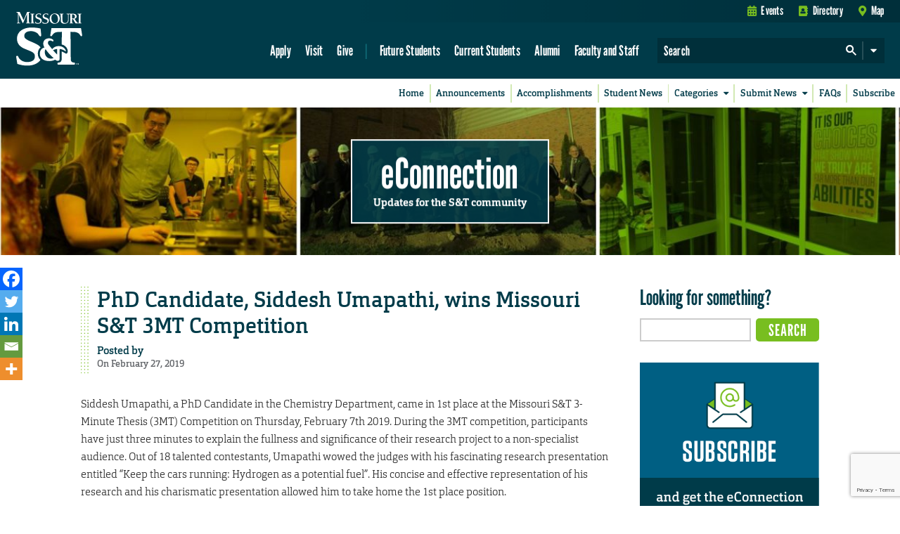

--- FILE ---
content_type: text/html; charset=utf-8
request_url: https://www.google.com/recaptcha/api2/anchor?ar=1&k=6LeSlMoiAAAAADF73AGHOGaxBLwzjKJ3EZXcTry9&co=aHR0cHM6Ly9lY29ubmVjdGlvbi5tc3QuZWR1OjQ0Mw..&hl=en&v=N67nZn4AqZkNcbeMu4prBgzg&size=invisible&anchor-ms=20000&execute-ms=30000&cb=tygg76ay8o9c
body_size: 48647
content:
<!DOCTYPE HTML><html dir="ltr" lang="en"><head><meta http-equiv="Content-Type" content="text/html; charset=UTF-8">
<meta http-equiv="X-UA-Compatible" content="IE=edge">
<title>reCAPTCHA</title>
<style type="text/css">
/* cyrillic-ext */
@font-face {
  font-family: 'Roboto';
  font-style: normal;
  font-weight: 400;
  font-stretch: 100%;
  src: url(//fonts.gstatic.com/s/roboto/v48/KFO7CnqEu92Fr1ME7kSn66aGLdTylUAMa3GUBHMdazTgWw.woff2) format('woff2');
  unicode-range: U+0460-052F, U+1C80-1C8A, U+20B4, U+2DE0-2DFF, U+A640-A69F, U+FE2E-FE2F;
}
/* cyrillic */
@font-face {
  font-family: 'Roboto';
  font-style: normal;
  font-weight: 400;
  font-stretch: 100%;
  src: url(//fonts.gstatic.com/s/roboto/v48/KFO7CnqEu92Fr1ME7kSn66aGLdTylUAMa3iUBHMdazTgWw.woff2) format('woff2');
  unicode-range: U+0301, U+0400-045F, U+0490-0491, U+04B0-04B1, U+2116;
}
/* greek-ext */
@font-face {
  font-family: 'Roboto';
  font-style: normal;
  font-weight: 400;
  font-stretch: 100%;
  src: url(//fonts.gstatic.com/s/roboto/v48/KFO7CnqEu92Fr1ME7kSn66aGLdTylUAMa3CUBHMdazTgWw.woff2) format('woff2');
  unicode-range: U+1F00-1FFF;
}
/* greek */
@font-face {
  font-family: 'Roboto';
  font-style: normal;
  font-weight: 400;
  font-stretch: 100%;
  src: url(//fonts.gstatic.com/s/roboto/v48/KFO7CnqEu92Fr1ME7kSn66aGLdTylUAMa3-UBHMdazTgWw.woff2) format('woff2');
  unicode-range: U+0370-0377, U+037A-037F, U+0384-038A, U+038C, U+038E-03A1, U+03A3-03FF;
}
/* math */
@font-face {
  font-family: 'Roboto';
  font-style: normal;
  font-weight: 400;
  font-stretch: 100%;
  src: url(//fonts.gstatic.com/s/roboto/v48/KFO7CnqEu92Fr1ME7kSn66aGLdTylUAMawCUBHMdazTgWw.woff2) format('woff2');
  unicode-range: U+0302-0303, U+0305, U+0307-0308, U+0310, U+0312, U+0315, U+031A, U+0326-0327, U+032C, U+032F-0330, U+0332-0333, U+0338, U+033A, U+0346, U+034D, U+0391-03A1, U+03A3-03A9, U+03B1-03C9, U+03D1, U+03D5-03D6, U+03F0-03F1, U+03F4-03F5, U+2016-2017, U+2034-2038, U+203C, U+2040, U+2043, U+2047, U+2050, U+2057, U+205F, U+2070-2071, U+2074-208E, U+2090-209C, U+20D0-20DC, U+20E1, U+20E5-20EF, U+2100-2112, U+2114-2115, U+2117-2121, U+2123-214F, U+2190, U+2192, U+2194-21AE, U+21B0-21E5, U+21F1-21F2, U+21F4-2211, U+2213-2214, U+2216-22FF, U+2308-230B, U+2310, U+2319, U+231C-2321, U+2336-237A, U+237C, U+2395, U+239B-23B7, U+23D0, U+23DC-23E1, U+2474-2475, U+25AF, U+25B3, U+25B7, U+25BD, U+25C1, U+25CA, U+25CC, U+25FB, U+266D-266F, U+27C0-27FF, U+2900-2AFF, U+2B0E-2B11, U+2B30-2B4C, U+2BFE, U+3030, U+FF5B, U+FF5D, U+1D400-1D7FF, U+1EE00-1EEFF;
}
/* symbols */
@font-face {
  font-family: 'Roboto';
  font-style: normal;
  font-weight: 400;
  font-stretch: 100%;
  src: url(//fonts.gstatic.com/s/roboto/v48/KFO7CnqEu92Fr1ME7kSn66aGLdTylUAMaxKUBHMdazTgWw.woff2) format('woff2');
  unicode-range: U+0001-000C, U+000E-001F, U+007F-009F, U+20DD-20E0, U+20E2-20E4, U+2150-218F, U+2190, U+2192, U+2194-2199, U+21AF, U+21E6-21F0, U+21F3, U+2218-2219, U+2299, U+22C4-22C6, U+2300-243F, U+2440-244A, U+2460-24FF, U+25A0-27BF, U+2800-28FF, U+2921-2922, U+2981, U+29BF, U+29EB, U+2B00-2BFF, U+4DC0-4DFF, U+FFF9-FFFB, U+10140-1018E, U+10190-1019C, U+101A0, U+101D0-101FD, U+102E0-102FB, U+10E60-10E7E, U+1D2C0-1D2D3, U+1D2E0-1D37F, U+1F000-1F0FF, U+1F100-1F1AD, U+1F1E6-1F1FF, U+1F30D-1F30F, U+1F315, U+1F31C, U+1F31E, U+1F320-1F32C, U+1F336, U+1F378, U+1F37D, U+1F382, U+1F393-1F39F, U+1F3A7-1F3A8, U+1F3AC-1F3AF, U+1F3C2, U+1F3C4-1F3C6, U+1F3CA-1F3CE, U+1F3D4-1F3E0, U+1F3ED, U+1F3F1-1F3F3, U+1F3F5-1F3F7, U+1F408, U+1F415, U+1F41F, U+1F426, U+1F43F, U+1F441-1F442, U+1F444, U+1F446-1F449, U+1F44C-1F44E, U+1F453, U+1F46A, U+1F47D, U+1F4A3, U+1F4B0, U+1F4B3, U+1F4B9, U+1F4BB, U+1F4BF, U+1F4C8-1F4CB, U+1F4D6, U+1F4DA, U+1F4DF, U+1F4E3-1F4E6, U+1F4EA-1F4ED, U+1F4F7, U+1F4F9-1F4FB, U+1F4FD-1F4FE, U+1F503, U+1F507-1F50B, U+1F50D, U+1F512-1F513, U+1F53E-1F54A, U+1F54F-1F5FA, U+1F610, U+1F650-1F67F, U+1F687, U+1F68D, U+1F691, U+1F694, U+1F698, U+1F6AD, U+1F6B2, U+1F6B9-1F6BA, U+1F6BC, U+1F6C6-1F6CF, U+1F6D3-1F6D7, U+1F6E0-1F6EA, U+1F6F0-1F6F3, U+1F6F7-1F6FC, U+1F700-1F7FF, U+1F800-1F80B, U+1F810-1F847, U+1F850-1F859, U+1F860-1F887, U+1F890-1F8AD, U+1F8B0-1F8BB, U+1F8C0-1F8C1, U+1F900-1F90B, U+1F93B, U+1F946, U+1F984, U+1F996, U+1F9E9, U+1FA00-1FA6F, U+1FA70-1FA7C, U+1FA80-1FA89, U+1FA8F-1FAC6, U+1FACE-1FADC, U+1FADF-1FAE9, U+1FAF0-1FAF8, U+1FB00-1FBFF;
}
/* vietnamese */
@font-face {
  font-family: 'Roboto';
  font-style: normal;
  font-weight: 400;
  font-stretch: 100%;
  src: url(//fonts.gstatic.com/s/roboto/v48/KFO7CnqEu92Fr1ME7kSn66aGLdTylUAMa3OUBHMdazTgWw.woff2) format('woff2');
  unicode-range: U+0102-0103, U+0110-0111, U+0128-0129, U+0168-0169, U+01A0-01A1, U+01AF-01B0, U+0300-0301, U+0303-0304, U+0308-0309, U+0323, U+0329, U+1EA0-1EF9, U+20AB;
}
/* latin-ext */
@font-face {
  font-family: 'Roboto';
  font-style: normal;
  font-weight: 400;
  font-stretch: 100%;
  src: url(//fonts.gstatic.com/s/roboto/v48/KFO7CnqEu92Fr1ME7kSn66aGLdTylUAMa3KUBHMdazTgWw.woff2) format('woff2');
  unicode-range: U+0100-02BA, U+02BD-02C5, U+02C7-02CC, U+02CE-02D7, U+02DD-02FF, U+0304, U+0308, U+0329, U+1D00-1DBF, U+1E00-1E9F, U+1EF2-1EFF, U+2020, U+20A0-20AB, U+20AD-20C0, U+2113, U+2C60-2C7F, U+A720-A7FF;
}
/* latin */
@font-face {
  font-family: 'Roboto';
  font-style: normal;
  font-weight: 400;
  font-stretch: 100%;
  src: url(//fonts.gstatic.com/s/roboto/v48/KFO7CnqEu92Fr1ME7kSn66aGLdTylUAMa3yUBHMdazQ.woff2) format('woff2');
  unicode-range: U+0000-00FF, U+0131, U+0152-0153, U+02BB-02BC, U+02C6, U+02DA, U+02DC, U+0304, U+0308, U+0329, U+2000-206F, U+20AC, U+2122, U+2191, U+2193, U+2212, U+2215, U+FEFF, U+FFFD;
}
/* cyrillic-ext */
@font-face {
  font-family: 'Roboto';
  font-style: normal;
  font-weight: 500;
  font-stretch: 100%;
  src: url(//fonts.gstatic.com/s/roboto/v48/KFO7CnqEu92Fr1ME7kSn66aGLdTylUAMa3GUBHMdazTgWw.woff2) format('woff2');
  unicode-range: U+0460-052F, U+1C80-1C8A, U+20B4, U+2DE0-2DFF, U+A640-A69F, U+FE2E-FE2F;
}
/* cyrillic */
@font-face {
  font-family: 'Roboto';
  font-style: normal;
  font-weight: 500;
  font-stretch: 100%;
  src: url(//fonts.gstatic.com/s/roboto/v48/KFO7CnqEu92Fr1ME7kSn66aGLdTylUAMa3iUBHMdazTgWw.woff2) format('woff2');
  unicode-range: U+0301, U+0400-045F, U+0490-0491, U+04B0-04B1, U+2116;
}
/* greek-ext */
@font-face {
  font-family: 'Roboto';
  font-style: normal;
  font-weight: 500;
  font-stretch: 100%;
  src: url(//fonts.gstatic.com/s/roboto/v48/KFO7CnqEu92Fr1ME7kSn66aGLdTylUAMa3CUBHMdazTgWw.woff2) format('woff2');
  unicode-range: U+1F00-1FFF;
}
/* greek */
@font-face {
  font-family: 'Roboto';
  font-style: normal;
  font-weight: 500;
  font-stretch: 100%;
  src: url(//fonts.gstatic.com/s/roboto/v48/KFO7CnqEu92Fr1ME7kSn66aGLdTylUAMa3-UBHMdazTgWw.woff2) format('woff2');
  unicode-range: U+0370-0377, U+037A-037F, U+0384-038A, U+038C, U+038E-03A1, U+03A3-03FF;
}
/* math */
@font-face {
  font-family: 'Roboto';
  font-style: normal;
  font-weight: 500;
  font-stretch: 100%;
  src: url(//fonts.gstatic.com/s/roboto/v48/KFO7CnqEu92Fr1ME7kSn66aGLdTylUAMawCUBHMdazTgWw.woff2) format('woff2');
  unicode-range: U+0302-0303, U+0305, U+0307-0308, U+0310, U+0312, U+0315, U+031A, U+0326-0327, U+032C, U+032F-0330, U+0332-0333, U+0338, U+033A, U+0346, U+034D, U+0391-03A1, U+03A3-03A9, U+03B1-03C9, U+03D1, U+03D5-03D6, U+03F0-03F1, U+03F4-03F5, U+2016-2017, U+2034-2038, U+203C, U+2040, U+2043, U+2047, U+2050, U+2057, U+205F, U+2070-2071, U+2074-208E, U+2090-209C, U+20D0-20DC, U+20E1, U+20E5-20EF, U+2100-2112, U+2114-2115, U+2117-2121, U+2123-214F, U+2190, U+2192, U+2194-21AE, U+21B0-21E5, U+21F1-21F2, U+21F4-2211, U+2213-2214, U+2216-22FF, U+2308-230B, U+2310, U+2319, U+231C-2321, U+2336-237A, U+237C, U+2395, U+239B-23B7, U+23D0, U+23DC-23E1, U+2474-2475, U+25AF, U+25B3, U+25B7, U+25BD, U+25C1, U+25CA, U+25CC, U+25FB, U+266D-266F, U+27C0-27FF, U+2900-2AFF, U+2B0E-2B11, U+2B30-2B4C, U+2BFE, U+3030, U+FF5B, U+FF5D, U+1D400-1D7FF, U+1EE00-1EEFF;
}
/* symbols */
@font-face {
  font-family: 'Roboto';
  font-style: normal;
  font-weight: 500;
  font-stretch: 100%;
  src: url(//fonts.gstatic.com/s/roboto/v48/KFO7CnqEu92Fr1ME7kSn66aGLdTylUAMaxKUBHMdazTgWw.woff2) format('woff2');
  unicode-range: U+0001-000C, U+000E-001F, U+007F-009F, U+20DD-20E0, U+20E2-20E4, U+2150-218F, U+2190, U+2192, U+2194-2199, U+21AF, U+21E6-21F0, U+21F3, U+2218-2219, U+2299, U+22C4-22C6, U+2300-243F, U+2440-244A, U+2460-24FF, U+25A0-27BF, U+2800-28FF, U+2921-2922, U+2981, U+29BF, U+29EB, U+2B00-2BFF, U+4DC0-4DFF, U+FFF9-FFFB, U+10140-1018E, U+10190-1019C, U+101A0, U+101D0-101FD, U+102E0-102FB, U+10E60-10E7E, U+1D2C0-1D2D3, U+1D2E0-1D37F, U+1F000-1F0FF, U+1F100-1F1AD, U+1F1E6-1F1FF, U+1F30D-1F30F, U+1F315, U+1F31C, U+1F31E, U+1F320-1F32C, U+1F336, U+1F378, U+1F37D, U+1F382, U+1F393-1F39F, U+1F3A7-1F3A8, U+1F3AC-1F3AF, U+1F3C2, U+1F3C4-1F3C6, U+1F3CA-1F3CE, U+1F3D4-1F3E0, U+1F3ED, U+1F3F1-1F3F3, U+1F3F5-1F3F7, U+1F408, U+1F415, U+1F41F, U+1F426, U+1F43F, U+1F441-1F442, U+1F444, U+1F446-1F449, U+1F44C-1F44E, U+1F453, U+1F46A, U+1F47D, U+1F4A3, U+1F4B0, U+1F4B3, U+1F4B9, U+1F4BB, U+1F4BF, U+1F4C8-1F4CB, U+1F4D6, U+1F4DA, U+1F4DF, U+1F4E3-1F4E6, U+1F4EA-1F4ED, U+1F4F7, U+1F4F9-1F4FB, U+1F4FD-1F4FE, U+1F503, U+1F507-1F50B, U+1F50D, U+1F512-1F513, U+1F53E-1F54A, U+1F54F-1F5FA, U+1F610, U+1F650-1F67F, U+1F687, U+1F68D, U+1F691, U+1F694, U+1F698, U+1F6AD, U+1F6B2, U+1F6B9-1F6BA, U+1F6BC, U+1F6C6-1F6CF, U+1F6D3-1F6D7, U+1F6E0-1F6EA, U+1F6F0-1F6F3, U+1F6F7-1F6FC, U+1F700-1F7FF, U+1F800-1F80B, U+1F810-1F847, U+1F850-1F859, U+1F860-1F887, U+1F890-1F8AD, U+1F8B0-1F8BB, U+1F8C0-1F8C1, U+1F900-1F90B, U+1F93B, U+1F946, U+1F984, U+1F996, U+1F9E9, U+1FA00-1FA6F, U+1FA70-1FA7C, U+1FA80-1FA89, U+1FA8F-1FAC6, U+1FACE-1FADC, U+1FADF-1FAE9, U+1FAF0-1FAF8, U+1FB00-1FBFF;
}
/* vietnamese */
@font-face {
  font-family: 'Roboto';
  font-style: normal;
  font-weight: 500;
  font-stretch: 100%;
  src: url(//fonts.gstatic.com/s/roboto/v48/KFO7CnqEu92Fr1ME7kSn66aGLdTylUAMa3OUBHMdazTgWw.woff2) format('woff2');
  unicode-range: U+0102-0103, U+0110-0111, U+0128-0129, U+0168-0169, U+01A0-01A1, U+01AF-01B0, U+0300-0301, U+0303-0304, U+0308-0309, U+0323, U+0329, U+1EA0-1EF9, U+20AB;
}
/* latin-ext */
@font-face {
  font-family: 'Roboto';
  font-style: normal;
  font-weight: 500;
  font-stretch: 100%;
  src: url(//fonts.gstatic.com/s/roboto/v48/KFO7CnqEu92Fr1ME7kSn66aGLdTylUAMa3KUBHMdazTgWw.woff2) format('woff2');
  unicode-range: U+0100-02BA, U+02BD-02C5, U+02C7-02CC, U+02CE-02D7, U+02DD-02FF, U+0304, U+0308, U+0329, U+1D00-1DBF, U+1E00-1E9F, U+1EF2-1EFF, U+2020, U+20A0-20AB, U+20AD-20C0, U+2113, U+2C60-2C7F, U+A720-A7FF;
}
/* latin */
@font-face {
  font-family: 'Roboto';
  font-style: normal;
  font-weight: 500;
  font-stretch: 100%;
  src: url(//fonts.gstatic.com/s/roboto/v48/KFO7CnqEu92Fr1ME7kSn66aGLdTylUAMa3yUBHMdazQ.woff2) format('woff2');
  unicode-range: U+0000-00FF, U+0131, U+0152-0153, U+02BB-02BC, U+02C6, U+02DA, U+02DC, U+0304, U+0308, U+0329, U+2000-206F, U+20AC, U+2122, U+2191, U+2193, U+2212, U+2215, U+FEFF, U+FFFD;
}
/* cyrillic-ext */
@font-face {
  font-family: 'Roboto';
  font-style: normal;
  font-weight: 900;
  font-stretch: 100%;
  src: url(//fonts.gstatic.com/s/roboto/v48/KFO7CnqEu92Fr1ME7kSn66aGLdTylUAMa3GUBHMdazTgWw.woff2) format('woff2');
  unicode-range: U+0460-052F, U+1C80-1C8A, U+20B4, U+2DE0-2DFF, U+A640-A69F, U+FE2E-FE2F;
}
/* cyrillic */
@font-face {
  font-family: 'Roboto';
  font-style: normal;
  font-weight: 900;
  font-stretch: 100%;
  src: url(//fonts.gstatic.com/s/roboto/v48/KFO7CnqEu92Fr1ME7kSn66aGLdTylUAMa3iUBHMdazTgWw.woff2) format('woff2');
  unicode-range: U+0301, U+0400-045F, U+0490-0491, U+04B0-04B1, U+2116;
}
/* greek-ext */
@font-face {
  font-family: 'Roboto';
  font-style: normal;
  font-weight: 900;
  font-stretch: 100%;
  src: url(//fonts.gstatic.com/s/roboto/v48/KFO7CnqEu92Fr1ME7kSn66aGLdTylUAMa3CUBHMdazTgWw.woff2) format('woff2');
  unicode-range: U+1F00-1FFF;
}
/* greek */
@font-face {
  font-family: 'Roboto';
  font-style: normal;
  font-weight: 900;
  font-stretch: 100%;
  src: url(//fonts.gstatic.com/s/roboto/v48/KFO7CnqEu92Fr1ME7kSn66aGLdTylUAMa3-UBHMdazTgWw.woff2) format('woff2');
  unicode-range: U+0370-0377, U+037A-037F, U+0384-038A, U+038C, U+038E-03A1, U+03A3-03FF;
}
/* math */
@font-face {
  font-family: 'Roboto';
  font-style: normal;
  font-weight: 900;
  font-stretch: 100%;
  src: url(//fonts.gstatic.com/s/roboto/v48/KFO7CnqEu92Fr1ME7kSn66aGLdTylUAMawCUBHMdazTgWw.woff2) format('woff2');
  unicode-range: U+0302-0303, U+0305, U+0307-0308, U+0310, U+0312, U+0315, U+031A, U+0326-0327, U+032C, U+032F-0330, U+0332-0333, U+0338, U+033A, U+0346, U+034D, U+0391-03A1, U+03A3-03A9, U+03B1-03C9, U+03D1, U+03D5-03D6, U+03F0-03F1, U+03F4-03F5, U+2016-2017, U+2034-2038, U+203C, U+2040, U+2043, U+2047, U+2050, U+2057, U+205F, U+2070-2071, U+2074-208E, U+2090-209C, U+20D0-20DC, U+20E1, U+20E5-20EF, U+2100-2112, U+2114-2115, U+2117-2121, U+2123-214F, U+2190, U+2192, U+2194-21AE, U+21B0-21E5, U+21F1-21F2, U+21F4-2211, U+2213-2214, U+2216-22FF, U+2308-230B, U+2310, U+2319, U+231C-2321, U+2336-237A, U+237C, U+2395, U+239B-23B7, U+23D0, U+23DC-23E1, U+2474-2475, U+25AF, U+25B3, U+25B7, U+25BD, U+25C1, U+25CA, U+25CC, U+25FB, U+266D-266F, U+27C0-27FF, U+2900-2AFF, U+2B0E-2B11, U+2B30-2B4C, U+2BFE, U+3030, U+FF5B, U+FF5D, U+1D400-1D7FF, U+1EE00-1EEFF;
}
/* symbols */
@font-face {
  font-family: 'Roboto';
  font-style: normal;
  font-weight: 900;
  font-stretch: 100%;
  src: url(//fonts.gstatic.com/s/roboto/v48/KFO7CnqEu92Fr1ME7kSn66aGLdTylUAMaxKUBHMdazTgWw.woff2) format('woff2');
  unicode-range: U+0001-000C, U+000E-001F, U+007F-009F, U+20DD-20E0, U+20E2-20E4, U+2150-218F, U+2190, U+2192, U+2194-2199, U+21AF, U+21E6-21F0, U+21F3, U+2218-2219, U+2299, U+22C4-22C6, U+2300-243F, U+2440-244A, U+2460-24FF, U+25A0-27BF, U+2800-28FF, U+2921-2922, U+2981, U+29BF, U+29EB, U+2B00-2BFF, U+4DC0-4DFF, U+FFF9-FFFB, U+10140-1018E, U+10190-1019C, U+101A0, U+101D0-101FD, U+102E0-102FB, U+10E60-10E7E, U+1D2C0-1D2D3, U+1D2E0-1D37F, U+1F000-1F0FF, U+1F100-1F1AD, U+1F1E6-1F1FF, U+1F30D-1F30F, U+1F315, U+1F31C, U+1F31E, U+1F320-1F32C, U+1F336, U+1F378, U+1F37D, U+1F382, U+1F393-1F39F, U+1F3A7-1F3A8, U+1F3AC-1F3AF, U+1F3C2, U+1F3C4-1F3C6, U+1F3CA-1F3CE, U+1F3D4-1F3E0, U+1F3ED, U+1F3F1-1F3F3, U+1F3F5-1F3F7, U+1F408, U+1F415, U+1F41F, U+1F426, U+1F43F, U+1F441-1F442, U+1F444, U+1F446-1F449, U+1F44C-1F44E, U+1F453, U+1F46A, U+1F47D, U+1F4A3, U+1F4B0, U+1F4B3, U+1F4B9, U+1F4BB, U+1F4BF, U+1F4C8-1F4CB, U+1F4D6, U+1F4DA, U+1F4DF, U+1F4E3-1F4E6, U+1F4EA-1F4ED, U+1F4F7, U+1F4F9-1F4FB, U+1F4FD-1F4FE, U+1F503, U+1F507-1F50B, U+1F50D, U+1F512-1F513, U+1F53E-1F54A, U+1F54F-1F5FA, U+1F610, U+1F650-1F67F, U+1F687, U+1F68D, U+1F691, U+1F694, U+1F698, U+1F6AD, U+1F6B2, U+1F6B9-1F6BA, U+1F6BC, U+1F6C6-1F6CF, U+1F6D3-1F6D7, U+1F6E0-1F6EA, U+1F6F0-1F6F3, U+1F6F7-1F6FC, U+1F700-1F7FF, U+1F800-1F80B, U+1F810-1F847, U+1F850-1F859, U+1F860-1F887, U+1F890-1F8AD, U+1F8B0-1F8BB, U+1F8C0-1F8C1, U+1F900-1F90B, U+1F93B, U+1F946, U+1F984, U+1F996, U+1F9E9, U+1FA00-1FA6F, U+1FA70-1FA7C, U+1FA80-1FA89, U+1FA8F-1FAC6, U+1FACE-1FADC, U+1FADF-1FAE9, U+1FAF0-1FAF8, U+1FB00-1FBFF;
}
/* vietnamese */
@font-face {
  font-family: 'Roboto';
  font-style: normal;
  font-weight: 900;
  font-stretch: 100%;
  src: url(//fonts.gstatic.com/s/roboto/v48/KFO7CnqEu92Fr1ME7kSn66aGLdTylUAMa3OUBHMdazTgWw.woff2) format('woff2');
  unicode-range: U+0102-0103, U+0110-0111, U+0128-0129, U+0168-0169, U+01A0-01A1, U+01AF-01B0, U+0300-0301, U+0303-0304, U+0308-0309, U+0323, U+0329, U+1EA0-1EF9, U+20AB;
}
/* latin-ext */
@font-face {
  font-family: 'Roboto';
  font-style: normal;
  font-weight: 900;
  font-stretch: 100%;
  src: url(//fonts.gstatic.com/s/roboto/v48/KFO7CnqEu92Fr1ME7kSn66aGLdTylUAMa3KUBHMdazTgWw.woff2) format('woff2');
  unicode-range: U+0100-02BA, U+02BD-02C5, U+02C7-02CC, U+02CE-02D7, U+02DD-02FF, U+0304, U+0308, U+0329, U+1D00-1DBF, U+1E00-1E9F, U+1EF2-1EFF, U+2020, U+20A0-20AB, U+20AD-20C0, U+2113, U+2C60-2C7F, U+A720-A7FF;
}
/* latin */
@font-face {
  font-family: 'Roboto';
  font-style: normal;
  font-weight: 900;
  font-stretch: 100%;
  src: url(//fonts.gstatic.com/s/roboto/v48/KFO7CnqEu92Fr1ME7kSn66aGLdTylUAMa3yUBHMdazQ.woff2) format('woff2');
  unicode-range: U+0000-00FF, U+0131, U+0152-0153, U+02BB-02BC, U+02C6, U+02DA, U+02DC, U+0304, U+0308, U+0329, U+2000-206F, U+20AC, U+2122, U+2191, U+2193, U+2212, U+2215, U+FEFF, U+FFFD;
}

</style>
<link rel="stylesheet" type="text/css" href="https://www.gstatic.com/recaptcha/releases/N67nZn4AqZkNcbeMu4prBgzg/styles__ltr.css">
<script nonce="vn6W0PkP79ROT03WtUdRkQ" type="text/javascript">window['__recaptcha_api'] = 'https://www.google.com/recaptcha/api2/';</script>
<script type="text/javascript" src="https://www.gstatic.com/recaptcha/releases/N67nZn4AqZkNcbeMu4prBgzg/recaptcha__en.js" nonce="vn6W0PkP79ROT03WtUdRkQ">
      
    </script></head>
<body><div id="rc-anchor-alert" class="rc-anchor-alert"></div>
<input type="hidden" id="recaptcha-token" value="[base64]">
<script type="text/javascript" nonce="vn6W0PkP79ROT03WtUdRkQ">
      recaptcha.anchor.Main.init("[\x22ainput\x22,[\x22bgdata\x22,\x22\x22,\[base64]/[base64]/[base64]/[base64]/[base64]/[base64]/YihPLDAsW0wsMzZdKTooTy5YLnB1c2goTy5aLnNsaWNlKCkpLE8uWls3Nl09dm9pZCAwLFUoNzYsTyxxKSl9LGM9ZnVuY3Rpb24oTyxxKXtxLlk9KChxLlk/[base64]/[base64]/Wi52KCk6Wi5OLHItWi5OKSxJPj4xNCk+MCxaKS5oJiYoWi5oXj0oWi5sKzE+PjIpKihJPDwyKSksWikubCsxPj4yIT0wfHxaLnUseCl8fHUpWi5pPTAsWi5OPXI7aWYoIXUpcmV0dXJuIGZhbHNlO2lmKFouRz5aLkgmJihaLkg9Wi5HKSxyLVouRjxaLkctKE8/MjU1OnE/NToyKSlyZXR1cm4gZmFsc2U7cmV0dXJuIShaLlU9KCgoTz1sKHE/[base64]/[base64]/[base64]/[base64]/[base64]\\u003d\x22,\[base64]\\u003d\x22,\x22w5vCqU7Cv8O4w6rCgFVGBjDCv8Ktw6hWecKswolfwonDljzDghoHw4QFw7UHwpTDvCZGw4IQO8KDRx9KbiXDhMOrWBPCusOxwphHwpV9w4jCkcOgw7YNScOLw68KQynDkcKIw5Itwo0bW8OQwp9uB8K/[base64]/DqSvCuycxw70jK1LDpcKFw67DscOOfFXDjjnDqMK2w6jDu1t3VcKWwoNJw5DDvzLDtsKFwoIEwq8/[base64]/DmATCsE7ChMKHPsOCZksjDXx2KMOUw4JBw5JqVsKdwrPDuEgjGTUFw5fCixMvQC/Csx47wrfCjRMuE8K2UMKjwoHDikFLwps8w4PCnMK0wozChCkJwo9sw79/wpbDtRpCw5omBz4Ywr0iDMOHw53Dq0Mdw6k8OMOTwrHCvMOzwoPCsGZiQFozCAnCjsK9YzfDjh96ccOFNcOawoURw57DisO5OG98ScKjfcOUS8ORw4kIwr/DtsOMIMK5EMOuw4lieRB0w5Uqwql0dQMhAF/CmcKwd0DDs8KCwo3CvTPDqMK7woXDiS0JWzwTw5XDvcOUOXkWw7N/LCwcBgbDnjMYwpPCosOHJFw3dkcRw67CkA7CmBLCq8Kew43DsDtww4Vgw6MhMcOjw4HDjGNpwpoSGGlCw402IcOWHg/[base64]/DnMOtJVrCr2gOwoZ7w6MpdsO0VQ0Qw4vCtsKRbsKlw5Njw4dpaWsucizDnlgpBsK1ajTDncOsU8K5UXA3fMOdAsOuwp3Dm3fDtcOVwr0nw6JUO2J9w4vCryYXVMOJwq8XwrfClMK9LXhsw7XDkAM+wqnDlUQpKlXClyzDusO+GBhKwrHDisKpw5sVwq/DrXnCp2rCoyLDn1E0LyrCrsKvw61zCsKYMCpcw71Fw7Vtw7vDrFAoQcObw6HDm8Otw73DnMOlZcK5KcO3XMKnNMKhRcOawpfDmsKyfcOHOzBJwqvCksOiK8OpfcKmTSPDkkjCmsO6wrnCksO0HjwKw4nDqMKOw7pxw6/[base64]/DvBjDmsKlcsOvacK2HMORRsK8FMOtwoV7wrlJACLDoisZDmfDrDfDglQBwoMSNTJLdTkfEyvCjsKLLsO/CsKFw4DDlX/[base64]/Cnwd0bsOxNMOUw5twIC5TwoAzTlTDvSrDk8OJw6zDqcKpwopQw5RWwo5RbMKYwo0pwrbCrMK1w5wfw4XCuMKYX8KmL8OYB8O2Hi4hw7Y7w5BgMcO9wqs/QCfDoMK1esKyaBLCmcOIwo3DkAbCkcK9w7Y1wro5wpkOw7rDpzQdCsK6dkteI8K6wrhSJgcjwrPChA3Chxdkw5DDsXnDu3PCgm1QwqEjwr7DlzpTJGPDgTHDhcK3w7ZBw5hlAMOqw5XDlmbCu8Oxwo5Yw53Ds8OcwrPChwrDmsO2w7QedMOCVAHClcOow6x/[base64]/BcOUw4cvccOXwq7DrAAfw67DkFfCkcKOWErCq8OPbjYew6hJw61/wo5qRsKrY8OXPFzCs8OBNcKIQnMaBcOYwrQuwp8GbsK8dCQwwpjCkjE/[base64]/[base64]/DmlUFwoYbw6VIwpfDnxE9wqfDi8Ojw6FfwoDCt8KQw6kNCMOMwp/DnQkaY8KPE8OkBhoSw7xDXRrDpcK5bsKzwrkRTcKjennDlRXCsMOlwonCl8KVw6RzJsKVDMK+wrTDnsOHw5Nnw53Dvh3CsMKjwr0kEiVIJAoiwqHCkMKvbcOuW8KDOx/DhwzCkMKIw7olwo0HA8OQRBRHw4XClcKxTlxfaC3Cp8K+OlvDn2phbcKjHMKuWSd/[base64]/CuhFLw5cZCjHDlcK6w5bCjcK9OgAEw4HCoWVkdQXCnsKhwojCkcOMw63DvMKrw5rChcOYwpBTbkzDqcKXM1kUCsOmwpECw4jDscOsw5bDtGXDocKkwpTCncKPwoAAeMKYEHDDiMKxJsKvQMOrw7XDvhQXwpV/wrURfsKJJxHDt8KVw4LColPDm8OMwozCtMOpSjYJw67Cu8KZwpjDlWdXw4gDdsKuw4YIJ8OZwq5ewrwIHXIHZU7ClGNAIHkRw6VgwrzDq8Oxw5LDsyN0wr0VwpASIlEEwpDDtMONWMOdccKwecKiWkgawpZaw7PDmH/DvTbCs2EcIsOEwqZRJ8Kew7dKwqvCnknDpkgvwrbDs8KIw43CksOsB8OgwrbDrMKCwqVSZsKXcTtWw4zCksKOwp/CnXAvJDs9AMKdenzCkcKjeSHDjcKYw4TDkMKRw4TCpcO0ScOQw4TCo8OUd8KqBsKVwqgOAlzCgGNQc8Klw6DDjsOuB8OFX8OJw6w/CkjCnz3DtAhqFiNxSCRTe3MBwqE+w70Xw7zCksKbcMOCwovCpHYxFmt/AMKRY3nCvsK0wq7DqsOlUlfChsKrC3TDh8ObMHzDl2FiwpzCmi4OwpbDmBx5CC/Dm8O0UnwqaQ9Yw4zDj0ROVzc8wpcSPsO7wpJWU8KXw5Q0w7kKZsOUwpLDg3AxwonDikvDmcO3KTzCvcKcYMOrHMKtworDt8KiEEoyw6bDuwx1O8KJwp01bzfDoz4Zw41lYHlQw5jCqG5Gwo/DuMOEd8KBwqzChAzDjXM7w5PDtHkvURJnQn3CkWEgAcO0JiXDvsOSwqJ6TilkwpwtwoAuVWXCrsKtD2BwJjIXwrXDpsKvGwDDtiTDo3UwF8O4XsKcwrEIwozCosOOw6HCh8OTw68mP8KXw6pULMKPwrLCshnCr8KNw6DCgH9kw5XCr3bCiivChcOqXynCsmlHw5/Cpws+w6HDrcKvw4DChgHCp8OQwpdZwpDDgVjCj8KQASd+w7fDoCrDn8KDW8KRR8OAagnDsVYyb8K+W8K2NgjCgcKdwpJKOSHDgHoCGsKBw7fDicOEGcOMNsK/A8KWw5PDvGrDpjjCoMKoUMKUw5FzwqPDrk1WTVHCvA3CgGgMTFFcw5/DtwfCu8K5JGbCn8O4RcKhb8O/ZCHCm8O5wrLDncKmUBnCrFPDrHcHw4LCocK9w5PCm8K9woJ5Qh3CnsKdwox2LcOuw6TDkVHDncOowoPCkENxVMOzw5U9F8KVwonCsWcoCVHDvGsDw7jDmcKkwogAXAHCjw55wqfChH0bP2HDuWdae8Oswql+PsOYdw9ww7fCqMKkw5fCnsO7w53DgX/CisOqwpTCtxHDosO7w67DncKzwrR1SyHDgsKDwqLDkMOlIUwyKXDCisOhw48baMOxJcOww69TfsKjw5s9wqHCpcO5w4nDjsKcwpXDnnrDhyLDrXTDkcO9F8K5ccOweMOZwpLDnMKNAH/Ct09Hwqcnw5Y5w5rCn8Odwo12wr/Dq1cfbXYJwp8twojDkD/CvWdfwqLCoxlUBFLDjF8Dwq3DsxLDtsO0XUdYGsOdw43Ch8Knw5onOMKGw6TCtzrCuXTDqE5iw7NAS0Aow65hwrRBw7h8DsO0ST/Dl8O3diTDokLCngzDnMK6aiBuwqTCtMKRCx/[base64]/D8OswqYZfAfCk8OMwrAgXsKVwr/DmD4rQ8OldsKQwpPCtcORNwTCqMK4PsK4w6jDtiTCoxrDvcO2ORw/woPDiMOdegExw49Nwo00DMOew7dTb8KUwpnDkWjCpSA1QsK3w4fCnnxrw7nCvnxtw69qwrM6wqwSdVrDqxjDgk/Dn8OSdcO8EsK8w53CsMKwwrEowpHDpMK5C8KLw5lRw4VxXDQROkQ7wpHCocK0DB3DnMKZV8KvAcOcBXfCmcKxwp/Dp2Y9SyfCisK2WsOIwoEMTDLDt2JFwprDnxjCrWXCnMO+T8OLanbDhibDvTHDrsOdw67CgcO3woDCrgkKwovCqsK9DsOFw5N1AsKhVMKfw7seAcKMwqd/f8OYw73ClRQvGhnCo8OCfTtPw4Npw5zDg8KdAMKSwp57w6TCl8O4J2QATcK3WcO+w4HCmUfCpMKQwq7DoMKsZsO+wrzCh8KEGA3DvsKYUMOSw5QwGQ9aE8OvwowlPMKrwqjDpCbDhcKQGSjDunrCvcKZJcKtwqLDusKNw4sCw5IWw6Mzw6w2wprDhV9Hw7/[base64]/CqEXDpz5VHCFZGcOMw57DnMOzGsOTf8O2UcOLdyJfbD9pB8KTw7tPXQDDjcKPwqbCtFktw7PCsRNud8O/A33CisODw4vDocK/Zxl8TMKrc2XDqi8fw7jDgsK+DcOjw7rDlynCgk7DiWfDmiHCpcOcw7DCpsKQw5Jpw73DkF/[base64]/DmR0xBcOQIz47w4bCssKgRR/[base64]/CrcOtworCrQAow7jDlH/DkMO/w4vCmx3DgVjDtsKGw443I8OfG8K7w45wR2jCs2IES8OCwrwLwrfDqSfDix/Cv8OSwp7DnkHCqcKiwp/DrsKOUUtKCsKAwqfCtsOkVz7DuXbCt8KyB3nCtsOgT8OkwqbDpljDncOvw6bCugx6w7Qgw7vCjMOEw6nCq25leR7DkELDm8K1ecK6FFIeGDQ+L8KqwoVqw6bChXcqwpRewrRuGnJXw4IiIAPCj0LDmD9iwq1lw7nCp8K8WMKEDRkCwr/CssOTFQl7wqQsw61XfjDDqcOiwoYnb8Kkw5rCkhRQasO2wpzDohYPwox/VsOKXnHDkVfDhsONwoBGw7rCgcKnwoLCs8KDL2vDjsKtw6scNsOLw6XDoVARw5kuDRYFwoJ+wq/Cn8OQRA1lw5Nmw7vCnsKpB8KFwo9Mw50nXsKew78sw4HCkyldKERGwpMjw5HDt8K5wqPCkEhHwrdtwp/[base64]/CgnrCssO2NwEqJ8K5wpXCuidERT3Ch0zDryARwo/DoMKEOQnDkhVtPMKvwpnCr1TCmcOPwoodwqZ0MGIMfX5Mw7LCrMKQwq5rAX/DvTXDi8O0w6DDvxbDtsKyAS/DjsK7GcK7ScK7woDCoRLCo8K1w6bCtRrDp8O+w4fDqsO3w6RWw6kLPcOvRgHDm8KawrjCoUDCpMOLw4vCoiI6HMOEw7bDnSXCglLCqsKeJmfDqUfCkMO6ZlHCpUMsecK/[base64]/w7nDh8KrwqHDsDFvc8OYYzBSUz3DsQ/DjkHDs8KWV8O5VQQQE8OYw75bVcOIC8OPwqgMNcOJwpnDk8KLwo0MZEgNUnMEwpXDoAFfJMObXn3DqcKbXnzDinLCkcOqw6F8w4nDl8O6w7YnWcKDw48/wrzCg2HCkMO3woIZXcOmOUHDjsOTV15NwqcPGl7DrsKmwqvCj8OSw7Nfb8K6NXgJw4EUw6liw7rDpz8eHcO+wo/DisObw4jDhsKNwrXDsFwwwqbCu8KCw4R4E8Ojwqslw5DDribDg8KywpHCoX4ww6hYwp7CshHClcKtwqZmfsOBwr3DvsK9eg/CljxOwojCv2N/[base64]/DuzdgIgpFw7XDusK9wogGKA3DosOmwoMkTC19wrQKw4dTBsKMYyDCksKKwrbCkTYJMMOgwpUiwoAxcsK8G8O8wpE9CXsXAcOiwoHCtzfCpxc5wogIw6DCjcK0w41KTmHChW1Cw6wFwrzDs8K5QkkwwrPCqTcZBQpQw5nDgsKEN8OMw5PCvcOlwoDDrcK/woIKwoRKDVtRc8Ocwp3DuDMfw4nDgMKhQ8K3wpnDnMK0wqDCscOFw6LCtcKDwp3Coy7DlFXCmcKawq9DWsOBw4MIDXbDihMiOAzDisO8U8KPacKXw7zDjQN5ecK1c2/[base64]/QsKdw4/Cv8K8worCsMOOw6AFc0LChCdKN3d9w6dmFsK+w7tMw7FtwoXDpcO2b8OGAzrCpVnDnU7CiMOqYE4+w4PCqsOtd0bDpUU8w6jCsMKCw5zDiEgMwpowG2LCi8K8woVBwoMrwoB/woLCvjvCpMO7YCfDklQNBSzDq8Obw7HCnMKUMEYhw7/Dr8Oywo1nw44bw614OiDDtWrDmcKVwqHDg8Kdw7Vyw4/CnV/CvRFFw7zCqsKQV0M8w5UQw7DDjzoKcMOLasOLVMORYMOTwrjDuFDCt8Oow5rDlXINO8KPIMO9B0vDsABtR8KgWMO5wpXDpHBCenTDi8KVwovDocK1wow+JhzCgC3Cu0QdHXBmw5ZWFsKuw7LDm8Olw5/Cr8OAw4PDqcKwMcKfwrFJKMO+f0oAYxrChMO1woJ/wp0GwqdyacOIwojCjAlOwqB5bl8Jw69EwqJNDsK3V8OBw4TCuMOYw7BRwoXCpcOywrLDq8OSTDTDpSLDuAsdVTZhHEDCu8OKIcKnfMKcUcOlP8O0b8O1KsOuw7LCggE0FMKybX81w7/CmAPClMOWwrHCvDnDuhUiw5oewozConQhwp/[base64]/[base64]/CtHrCnkPCs8OXT8Oxw6omwoRfwoAcw5DCkH/CsAZ1RTAZbEDCtU7DliTDux5KEcOQwqhtw6HDnXrCj8KLwpXCs8KwRGTCpMKCwrMKwoHCo8KGwrssW8KUbsO2wo/CmcOewqpiw7M9AsKowr7CkMONX8Krw6F3TcKmwq9IGiPCsC/CtMORasKoQMOowp7DrAIvYMO6ccOjwoNhwoNMw69jw4xCcMOHZ2fCql56wp0RHHt0J0fCisODwqkYdMOdw4rDocOPwpsfRGZ+JMOywrFNwoQKfA8AfmjCocKqImjDksOYw5IqIhbDtMOowqvDuVPCjB/[base64]/wpx8w7djbw7CjxvDvytGwqTCgMOowr/DuU8cwr42MivDmkjDjcKST8OhwpXDgzPCu8OJwrItwrxewrFuEA/[base64]/CiAhHwpEWKMKPF8OiQ8KGPMKhVWHChxRdZhh6wpzCiMORIcOGAAHDqMKqZ8OywrZQwrjCoXLCjcOFwoPCtxnCqMKyw6bDoQDDmm7ChMO4w7zDmsOZFsKJDcKjw5ojO8K0wqFXw63Cs8KeTMOQwojDoHhdwoXDqTwjw4lrwqXCogwtwonCsMKIw455bsKwR8O/WW3CjyV9bk0mMcOMe8Kkw5YFLk7DizLCnHTDscK6wr3DrgJCwqTDh3fDq13Dq8OiF8K6SsOvwq7Ds8O/DMKbw5jCmMO4NcK6wrISwptvDsKDFMKyWMOuw6l0W0bCpsO0w7TDrER2JmjCtsOYdcO2wrx9JsKaw5jDvcK4wp/DqMKDwqTCtEvCvsKjXcK9ecKZXMOuw78xScOpwokuwq0Tw6Y/[base64]/[base64]/[base64]/[base64]/CsMKZXcO2EilRw7XCsmREPxRBwpEHw6PCo8O2w5rDk8OKwpnDhlLCt8KTw7kUw7MGw6p8PMKVwrLCpWTCpVLCiwFLXsK1M8KMeVQjw49KK8O4wqV0woF+Z8OFw4sEw7pwYsOMw5p6DsO0GcORw7Iwwr9nE8O0wrk5ZggtKGZlw4kjLh/Dp1xAw7nDoVrCjMKTcAzDrMKBwo/DncK1wr8VwpxTBTwjDxdcCcOdw4sbbVcKwotWW8KlwpLDucOYTx3DvMOKwqhMdAjDrB81wrFawptDAMK0wpvCohA3TcKaw4J3wp/DuwXCvcOiF8KDPcOeLWvDnyzDv8Oxw7rCk0klScOuwp/Cq8KnI2XDr8OmwpENwo3DucOlFcOVwrjCkMK2wpvCg8ONw5DCrsKYfMO6w4rDi01NPUnCvcKZw4rDlcOWCGY4M8KiJUVDwrEOw4nDlsOVwojCplvCulUgw5RqDcKlK8OwA8KCwowmw5vDuEAxwqNsw5/CpsO1w4pIw4oBwobDtMKlSholwphNLMKcasOwK8ObYybDsTEbcsOdwpvCjMO/wpEZwpVCwpBawo9twqtDIkLDjDoERxnCo8O9w5Q1PMKwwrxMw67DlDPCqzNzw6/CmsOawro7w6kQD8OowrU+UmhraMO8XhLDvEXCoMKzwrs9wpoxw67Djk/DuDY1dmg7F8OZw4/CsMOAwoBJZmsSw5s1BhTDu1lCbW85wpRxw4lkHMO3A8KGKWrClcKdbsOHIMKNZnrDpUJwLzY/wrpOwo5rN0UCGEEAw4fCl8OPKcOgw6PDlsOzXsKmwq/CixA/[base64]/NMKew7LCvnRGHMKGA8KAJcKaS8OEwqXCu1nCq8OTdGM1w6ddAcOQSEMNFcOuHsOVw7PCusKLw6HCh8K/VcKwWU9Gw67DnMOUw716w4fCoF/CssOjw4bDtXHDjknDiGhywqLClA9wwoTCpzjDizVWwqnDhDTDicOSZgLCi8OXw7IufcK/[base64]/CsUpIw5vCmTrCjcO4eXbCkCZOwr3Cghx8P1rCr2Y3SMOaMV7ChX8xw7fDp8KRwp8BSXbCn1E/ecKnGcOfwrrDnRbCiEbDlMOqdMKJw5bDn8OLw41+XyPDrMKlYsKdw6tZDcKYw79hwpbCp8K2Z8KJw4c/wqwjOsOuL2zCgMOxwosSw6PCpcKwwqjDnsO2EyjDk8KzPwjCv1rDtE7DjsO4wqhxQsOLD2BsKAc7CE80w4bCsC4FwrHDq2rDtsOnwqAdw4/Cl2svJgvDgG8iMWPDri4Tw7orCXfCkcOlwq/CqRgOw657w5LDssKswqDCq1HCgsOJwpQBwpPCg8OJUMKYNjEJw4U9McKudcKJbhZEasK+wo7DtjXDpkwJw4EULcKtw5XDrcOkw6VrQMOhw7rCg3zCtC8PZ1FEw7hTKD7Ds8Kdw68TARBrVmMvwq1Nw54+B8KFJhFmw6Eaw5tmBh/DiMOVw4JNw4bDjRxsZsKhdCNXR8Omw5PDhcOBLcKlK8OWbcKDwqo/PXRSwoxwcDDDikTCtsKBw7pgwrg8wqJ5EQ/CgMO4fCU8wojCh8KqwoY3w4vDi8OIw49eUgEhw4MPw5zCs8KkScOOwq9SMcK8w7kUEcOGw4dqIw3CmknCgwTCgMKOd8ONw6XDtxRdw4dTw70cwp9kw51Dw4AiwpUGwqjDuzDCumXDhzDCnAd6woVRGsKDwrJBdTNHRAY6w6Fbwq4nw7LCmWBATMKaL8KRTcOSwr/Dq2pQB8KuwpXCk8KUw7HCv8Kww7jDuHl7wr0xFwbCi8KTw51ECsKAbmtsw7UbQMOQwqrComc9wqTCpWbDvsObw4EXCivDicKxwr4fcjfDlMOqC8OKTMO3w6sJw6g1BBPDhsK5EcOKIcO0HF/Dq18Uw4jCrMOHKxvDtm/[base64]/DlcOfwr3Ch8KYbV5DasKuwqM8wr/[base64]/KHnDu3/Di8Odw4kAwrMOwpwfw6IHw6dzw7HCr8Kge8KIMsK3VWQHw5HDmcKVw7XDucOVwpBFwp7DgMK9HGZ1OMKVesOnJ39ewq7DlMOTOsOxcz4Pwq/Ci0/Cuyx+Y8KpSRVdwpDCncKpw4vDrWF/wr0pwqjDrHrCrT3CjcOLwobCrxhBQsK5wqXClArDgh4ew4lBwpXCjMOIDiN2w6AHwqvDvsOIwptkIHTCicOhOsO7J8K9N2A8YyEVPsOjw6gCFiPCk8K1T8KrUMKuwrTCpsKTwrd/E8ODEMKGG0VMU8KFU8KaFMKIw7MPHcORwqjDucODUl7Dp3rDrsKmOsKawrQcw4TDisOew5vCu8KoJXHDu8OqLS/[base64]/CjjfDnA/Ct8OZEsK6wroII1jCvcOcDsK/QMKjc8O4dsOaP8K9w5/Cq3kyw6MOY0EbwrcMwrlDGAY/KsOJcMOxw4rDlsOvcQvCo2tCVGDClRDCnkXDvcK0bsOMCl/[base64]/DiMKPw4F3KcOKYMO3wr1jw77DvsKsBcKkLwkcw5YuwrTCl8OmLsOkw4TCj8KewpvDmFQkY8OFw7ZYV3lZwo/CmU7DvmPClsOkZWDCl3nCi8KtNW0PSR4cZsKCw4dXwoBXLCDDvm5vw6vCiAlPwq/CmxLDgcOPdSx4woEIXHU7woZMdsKIfMK3w7F3AMOkESTCl3Z3K1vDq8OOAcKufHESaCDDjMOKK2rCmFDCq3HDlEgtwqLDo8OFdsOYw47DhcOzw4vDm0hkw7vCiSrDsALCqi9Zw5QBw5zDo8OtwrPDmsOjSMOkw7jDu8ONwqfDr1F0RUrCl8K/bcKWwrE4XyU6wrdOVFHDvMOOw57DoMO+D0rCthjDlEPCmMOGwoRbE2vCjcKWwq9nw43CkHBic8O+w40cPjXDlFB4wqHCs8O1M8KyccK4w7dCaMOIw7vCtMOhw6BEMcKhw4rDsVtgbMKHw6PCjG7Ci8OTCjlNIMO/EcKGw5t5KsOZwoJpcXw6w7kHwpsgwoXCrSnDqMKDEEc1wqsaw7wawp0uw6lHG8K5SsK6e8OYwo8hw5IIworDpyVWwqlww6vCmA7Cnnwnehtsw69kMsKHwpzCgsO/wpzDjsKxw6sfwqxcw400w6EEw4/CgnzCscKVIsKsZSp5ZcOqw5V5HsOBBDx0WsOccSXCgzwKwoFgE8KGdVzDoi/CtMKJQsOEw4vDnCXDhy/DoF5iNMKswpXChX1iG0TCtMKya8KHw7EAw4NHw5PCpMKdOFoRV3lYN8OScMO9JsOyasONUjFECzxrwrQkPcKEQMKCZ8OkwpnDu8Olw6Qnwp/[base64]/Dk3LCj2hHOcKAM1XDgMKZUCHCrTPDjsKFCsK5woh3JzDDqmDClDJjw6TDokTDisOKw7QWDRJ2Qg5oFxkrHMOKw4krXU3DjMOXw7PDqMODwqjDuFbDrMKdw4HDg8OCw5UmMXfDtHU2wpbDtMOWEsK/w7LCqA/[base64]/CoWh8e3NODMKoWMKrwpXCoE0cMFXCscKvw4XDiALCvsKew47Cp0JYw4RpUMOOBiN0ccOaUsKlw73CryHCtlFjB0/CgsK2NG5ZcXF9w4jCgsOpN8OAw6gkw6AUXFFZZcKgZMO3w6jCusKtL8KOw7U2woXDoxDDicOfw7rDlUA3w5cVwrvDqsKYb04LGsOkDsKQbsODwrtow7U1OT/Dtk8MaMOxwo8RwpbDhivChzDCqj/CrMOFwpjDjMO1ZwwvdsONw6jCsMK3w5HCosK1JWLCi0zDhMOyesKFwoZUwpfCpsOswo91w69VcxMIw6zCk8OMPsO+w4Jbwq7CiXjCkwzCncOlw6HDgcOzXMKEw7gWwp7CrsOiwqAqwoLDug7DhQnDoEYJwq/CuEbCmRRLB8KHbsO7w6JTw7PCnMOMSMK+BHlQesOtw4bDm8Ohw4zDncKfw4rCmcOGYsKdbRHCqEvDh8OZw6/CuMOnw7rCi8KWAcOcw6k1WjxxdkfDlsO3asOFwpB9w5A8w4nDpMOKw7dJwqzDrcKLdsOnw75Jw4QnCsK6dTPCvGvDgGRhw5LCjMKBTg3Cq1k4GkzCocOPTsO4wpdFw7bDk8O8OQx6OMOYJG1MU8O/XV/CoRFTw7vChVFAwqbDiAvCgTY0wqohwpTCpsOgwonCulATT8ONAsKTZycGRzfCkU3CksOywofCpxFBw6jCkMKpB8K9H8Owd8Klw6jCqVDDnsOrw4FPw700w4vCniHDvTYcS8Kzw7LCr8KSw5YdRsOfw7vCrMOEcwTDny3DtSPDlFckXnLDqMOcwqRUOz/DoVJ2Okc8wrtpw7PCoi92bMOQw4N0YsK0Szgqw594asKQw4ADwo9WMk5cU8OUwpt7eVzDmsOgDcOFwrw4WMOrwqdKLVnDkVjDjB/CqzTCgDRmw6hyHcO1wphnw6c3bBjCtMO/NcOPw6XDjVnCjw1kw57Ct17DhEzDvsKkw57CozIcVyLDtsOBwpNmwpY4JsOENWzCnsKLwrLDsj8LBnvDtcOrw69vPFHCt8OowoFww7bDqcOUYydib8Kgwo5UwrrDnsKnBMKaw73DpsOJw7NIQSF3wp3CiTPCl8KZwq/[base64]/fcKhfxt4w70UwoBWwqLDmnfDrCPDmHjDmHUdeyppLcKSUwvCh8ODwo4mMsKRIMOXw4PCjkrDh8OcW8OXw6QMwr4SIA0Mw61jwqx3EcO7Z8OOfBJ6w4TDksOHwo3DkMOrS8Oqw7fDusO1X8KpLmbDkg/Doj3CjWTCrcOjwovDrsO3w5PClC5uJiw3UMKYw7fCjCVUwoV2SSLDlh3Dp8OSwoPCjiDDlXrDs8Kmw4DDmcKNw7PDsyUod8OLTMKQNzjDiQnDhFvDl8KCaD7Ctw1jwrJRw7nCvsKVV3F4wqJjw47CuljCmWXDti/Cu8OHUS/ChVccAhQnwrdsw7nCk8OJY019w65oNGV/fQ4iGxTCucKXwozDtlXDsnZENTFMwqXDskjDvgjCgMOpPQLCr8KLfz7DvcKCJndYLQxAWWwmYBXDjytIw6xkw7QETcOqR8KCwqLDiTp0Y8OyZG3Cu8Kkwq7ChsKowpXDn8Kowo7Drj7DkcO9E8K8wqZTw7XDm2PDkH/[base64]/[base64]/CucK8w7LDmsKIAMKyw7ENEgxEWMKcFWHCgj3DpDTDmcKlJmMzwoQgw643w7jDliJjw4DCksKewoUbXMObwoHDojkBwrpwFWbCsH5cw4RmJ0BSSXDCvCpdBBlSw6MVw7oUw57CjMOlwqnDlWbDnCxYw67CtWJofTTCosO7KTMaw7FHYg3CncOawpHDrk/DlMKfw6hew4DDqcO6NMKiw7s2w6/[base64]/ClMOUwqkzDsOew4DCrHdfZ8OEw4MUB8KKwrFLIsO3wrTCtEvCusOaR8OUJ0bDvWAXw7zCkUrDs2Q1w49WYDRGVhJBw553QB5Pw6DDnC5zHMODEcK9DFxiaSLCtsKtwqpcw4LDp14jw7zCmyxtPsKtZMKGaV7CkmXDksKNP8KgwqTCvMOhPcKiR8KTHUZ/w4tdw6DCjyZkX8OFwoQLwqrCjMKUDw7Dj8KUwrR/C3HClD53wpnDpk/[base64]/Dkwg6ZFHDnsOOSR7DgsOZwoAMw7VYfcO4XC5GYsKVR1lgw59zwrsuwrzDjMOrwoQIbg5wwpRUCcOjwo7CmkFAWhlOw7cNDnTCqsKxwpp1wrYPwqPDlsKcw5o/[base64]/DjsOvVsO7LsKGw4rDpcKtEgIsw4TChg5Ywr9qIcKkbMKPwq/Cp2PCscOGasKswqRVfi3Ds8Kdw5ZMw4EBw5PDhsOUUMKHYStRH8KCw6TCtMOhwoZGaMOLw4/[base64]/fSV0wpEAdT7DlRxGWl/Cjx3CkMO6wr7DhcO6woZVABHCjsKFw7fCszorwr8fUcKGw4PDlUTCrQcSZMOXw7wJYXh1O8KrCsKhRG3DkyfDnUUJw5bChm4gw5DDmR9pw4DDig0GShgxUX/CjcKdUTx0csKCRwoAwpBNLi0EVVJ7T1o3w7bDhMKJwqfDq27DnQdrwqQVw7jCvEPCkcKBw6N0JA0TAcOpw53DmnJBwoHCqcOCYkDDg8OfNcOXwqgEwqnDiX8nayt1eEPCuh9fU8O/w5AUw6RSw59uwpTCqcKYw45Ydw4PQMKrwpFHNcKZYcKfLjPDkH4sw5XCtkjDgsKzdG/DtMOnwprCoH8/wpLCj8KwUcO+wobDv08dGgDCsMKQw6/CvsK0PTFIZxVpW8Kpwq3CisO4w7/CnGTDjSrDnMKDw4jDu0lyRsKyfsKlcXBWbcOXwo0Qwr4bYVnDv8OwSB9yBMK8wqPCgzZ5w7VnKFQnSmDCtnvCqMKHw5fDrMO2PA7DisKmw67DosK3dgt/NgPCm8KRa1XChlgKwqV7w4NFC1nDsMOCw458MkFFBMKCw7BHAMKww6drFVFkJQbCi0AMfcOMwq1twqrCi3rCusO7wrBlQcO5XiVsKXR/wq3DiMOBBcKow4PDvWRTZTDDnHIIwpwzw7nCqSUdcihKwqnCkgkkbWIxB8OOJ8Oaw5Rmw5fDvhbCo31Pw43Cmiwhw5fCmFwsEcOTw64Yw7LDusOow6DCq8KUccOWw7bDi2Urw5pVw5xAIsKGEsK4wr8wRMOdwodjwrE+R8OIwop8GTPDscOpwp8/w69mQsK8f8ONwrTCksO4GRJnLBzCtAPClDfDksKheMK9wpHCq8OvHwZcQFXDjRUoBjZmbsOEw5Q3wpcIS20+N8O1wpo0f8ORwp97ZsOfw5tjw5XCkj3CmRhcSMKkwrbDrMOjw4XDmcK7wr3CscOBw7bCqcKiw6Rww5NFKsOGRsKEw65kwr/CglhndHwbJcKnUmcmS8K1HxjDsBB5XnsGwqPCocK9w7jClsK7NcOKOMK9JiNgw60lwoPCi2NmZ8K9aEfDml7CmMKtJUDChcKNIMO9Vy1la8OWDcORCHjDuwlNwr0pwpABX8Osw4XCscK7woDCu8Ohw7UEwpNGw7jCnCTCvcOFwprCqjPCg8OvwpsmVMK3Ux/Dk8OUAsKTaMKRw67CnyzCtsKgSMKKAm4Hw4XDm8K6wo09LsKIw4PCkDDDjsKGFsOaw7hqw63Dt8OHwqbClXI+w6gqwovDosOGBsO1w6TCj8KsE8KDGAIiw4N9wrcEwp3DimDDssOMJR5Lw6PDl8K+DSYew4/[base64]/Cpz/CrsOYOTHClwfDlcOKZsK7EQgneGlXeWzCjsKSw44fwqp/YTlpw6DDhcK6w6fDqcKsw7/CqCEHK8OyLB7DmAYaw7HCk8OLFMOFwr7Dig3Cn8KpwrAlF8KjwqrDh8OfSx4IdcKAw6nCnFMmbx9yw7DCk8ONw69JLm7CgsK9w7fCu8KvwrvCiGwAw6V6wq3DuArDtsK7e1dbeWc5w4QZd8Kxw5opXG7CqcK6wr/DvGg4N8KILsOew5MIw6Y1P8KwPUbDmgACYsKKw7ZZwo8BbGF7wrswREnCoBzDtcKcw4FFMMO8V0jDnMOww7bCvgTCsMKuw4vCp8OoGsOeIkzCmcKEw7bCnxEcZGbDt0/DhzzDtsOmdkArcsKUPMOPLXojHhcKw7RfWTTDmFl9CCBzIcOTABXCj8Kdw4LCnXVHU8OxDSvDvj/DjsKKfnFfwrYyPHjCu2MDwq/DnAnDi8OQVT7CmsKdw4c+QcOHBMO5QGfCgCUVwp/DhQTCkMKSw7LDisO5C0dhwr0Jw7AoCcOGPMOyw4/[base64]/w7IWCVdFwocSwqzDosK5wrHDrEF5PMKRw4fCr2lCwqnDucOqRcOsEXDCiSvCjxXCksObeHnDlsOKacO3wpNNcgwSYFLDuMOvT23Dth41fz5wBg/CpCvCucOyL8OhK8KcCSPDvzfCvRjDrVdxwrkiWsOuZMOZwq3CnmU/[base64]/DqsOiw4TDkEk9EzsKeFY5w69FwrJ/[base64]/DqXTDgghkccOdwpREw4RSw57DvcObw7DCplZaVTrDisOCZUFqWMKbw65/M3bCjsOnwpzCjR0Pw4U/[base64]/[base64]/DvcKFw78kMivCjELDkkfDtMOLAcK5W8OswopVBMK5QcOQw55+wpPCkSpAwrdeBcKFw4HCgsO+f8OCU8ORSCjDvsKLFMOgw6dhw7ViZGcbecOpwr7CoFfCqXrDgUXCj8O+wrFfw7FrwqLClSFzClAIw6FLXmvCtFpEZj/Cqy/DsUJvDz4hJF3Do8KnKcOudcKhw6HCmSTDi8KzDsOEw4VtVMO6THPChMK8N0NGLMOJInDDo8Okd2zCjsOrw5PDl8KgGMO6DcKtQnNeRw7ChsKjFDfCoMK5wrzCn8OQBH3DvC0RGsK9GEHCuMOEw40vLsKKw6xJJcK6NcKww5vDq8K4wq3CjMO/[base64]/Dl2LCjCHCqMK7w4RBw5kuw6BgAUlAXUbChnclwrIVw6tTw4XDkCDDnSzDq8KhE0oNw7HDtMOaw4XCjwXCsMKdYsOGw5t1woQMRGoof8K2w6fCgcOewoLDgcKGDsOGcD/CvDR/wrzCmcOKNcKiwpFHwot2YMOIw5BSYWLCssOQwqVYUcK3CD7DqcO7UzshVzwGBEzCp2RHHG3Dm8K4CHdbYcOtVMKVwrrChjXDsMOow4cZw4PDnzzCs8KsGUzCqMOYT8KHPybDj1jDlVE9wptmw415wqrClWHDisK1VmLDq8OfH1TDuRTDk0Z5w5/DghsdwqQCw6rCuW0ewoVlSMO3B8KqwqLDtyFGw5/Cn8OAWMOaw459w5gWwrrCpTs7PVbCnG/[base64]/CrjNwwqHDlWzDvsKZw7kpfsKzwq3CmlXCqmLCmcKgwod3WkkOwosjwoQTdcO+KsOZwqPCrAvCj2fChcKsazxiV8KWwqTCgsOWwqXDv8O/ODwyfizDs3fDhMK3S1Q3XcK0JMOkw7rDuMKNKMKSw5tSQsK/[base64]/[base64]/woQRwpnDjR1eQQchIsOCwpM3wqfCnMKHTsOmwqTCvMK7wpbClsOWIQsfIsK4FcK7fyQvFgXCig9OwoAPEwnDhMO9TMK3XcK7wqpbwqvCngICw6zCicOmO8OtMjvCq8KCwpF/KxDCssO0GDEiwq1VfcOFw4pgw73CpwXDlALCvgPCm8OwL8KDwrjDjDnDkcKLw6/[base64]/DjkNIGn4hOMOkM0t7RnzCjsOPTXlQSldVw7nChsO3wpvChMOUels0HsKWw4Mkwp9Gw7fDt8KkZDTDqzEpbcKcZGPClMKsI0XDpsKMGcOuw7pawobChSPDvmLDhAXCpkTDgEzDuMK9aRcXw6lsw7MWBMOFTsKUHX5kKjPDmCfDgyTCk0bDmG/ClcKMwo9+w6TCpsKdDw/CuwrCtsODfgTCix/DhsKew7YAHsK6Ekk1w7PCoGnDlSvDosK2asOkwpDDuTUiZiTCqwPDvSXCvhJQJzvCocO0w5wJwo7CuMOodhXCjGZVGkLClcKLwqLDixHCocOlJFTDlsOAUyNqw7UQwonDjMKWXh/DscOXDkwZBMKuYj3DjgrCtcOiATLDqwMsD8OMwpPClsKgZ8KTwpvCtQJGwoxuwqpMFCXChsOsKsKawq5fHE1hLRNPOMKlJD1cFg/[base64]/OjtVcD3DhCJQwpvCusOMGRfDkMK6FSBUYMKCw5nCs8O/w4LCoEvDssObC23Dm8Kqw5onw7zCs1fCpMKdNcK8w75lPjAow5bCgwZnMDrCkTpmVx5Jwr0PwrTCm8KAw4kCA2BgbBl5wqPDn0jDs0YKa8OMUybDv8KqTE7DokTDi8K+TEJ/fMKGw5nDmx4ww6/DhcOuUcOQw5/Cm8Opw6YCw5bDtsKvXhDCsl8MwrvDi8KYw5Y2QF/DgcO8ZcOEwq4XK8KPw6PCscOAw57DtMOmGcOZwqnDg8KPcF1DSgxAG2wGwp0wSAVJD34sUMKPMsOHd2/[base64]\\u003d\x22],null,[\x22conf\x22,null,\x226LeSlMoiAAAAADF73AGHOGaxBLwzjKJ3EZXcTry9\x22,0,null,null,null,1,[21,125,63,73,95,87,41,43,42,83,102,105,109,121],[7059694,101],0,null,null,null,null,0,null,0,null,700,1,null,0,\[base64]/76lBhnEnQkZnOKMAhmv8xEZ\x22,0,0,null,null,1,null,0,0,null,null,null,0],\x22https://econnection.mst.edu:443\x22,null,[3,1,1],null,null,null,1,3600,[\x22https://www.google.com/intl/en/policies/privacy/\x22,\x22https://www.google.com/intl/en/policies/terms/\x22],\x22ckTFkR00KDbNP0OtpA+PiYZMA+iDn+gob1+HBHAEYXU\\u003d\x22,1,0,null,1,1769808506781,0,0,[28,172,182],null,[115],\x22RC-o1b6-HshVjzS6Q\x22,null,null,null,null,null,\x220dAFcWeA7_J1xS6DX91o-72eAklFVhQcDhqlFjPzQa35TJoWYD4Dpg1Jxweby4m-E3Caakjmvljimu2v6iQOfvjYF06XmOJygdaQ\x22,1769891306622]");
    </script></body></html>